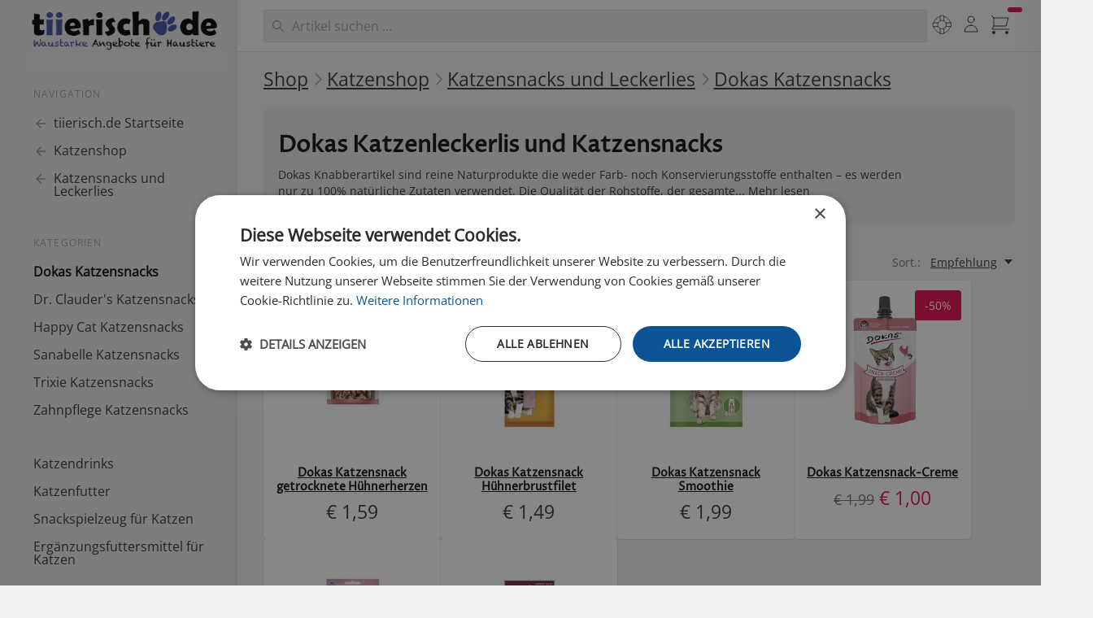

--- FILE ---
content_type: text/html; charset=UTF-8
request_url: https://www.tiierisch.de/produkte/katzensnack-katzenleckerli/dokas
body_size: 16782
content:

<!doctype html>
<html lang="de">
<head>
  <meta charset="UTF-8">
  <meta name="viewport" content="width=device-width, initial-scale=1.0">
    <title>Dokas Katzenleckerlis und Katzensnacks | tiierisch.de</title>
            <meta name="keywords" content="Katzenleckerlies, Katzenleckerlis, Katzensnacks, Dokas" >  
                                <meta name="description" content="Dokas Knabberartikel sind reine Naturprodukte die weder Farb- noch Konservierungsstoffe enthalten – es werden nur zu 100% natürliche Zutaten verwendet!">
            
        <meta name="robots" content="index,follow">
        <meta name="verify-v1" content="XKFlaZboxRsU+SwlUNwEJxjD8CsMlbA7EBK1nUJn0V0=" >
    <meta name="facebook-domain-verification" content="29c47eeqmro324tnbsf1ezuk5k8r6l" />
    <meta property="fb:app_id" content="230823570291235" >
      
          <link rel="canonical" href="https://www.tiierisch.de/produkte/katzensnack-katzenleckerli/dokas" />
      
    <script>document.getElementsByTagName("html")[0].className += " js";</script>
    <script src="/js/color-theme.js?v=1"></script> 

            <link id="stylesheet" rel="stylesheet" href="https://media.tiierisch.de/css/style.20260126.1.min.css">
    
    
          
    
    <link rel="manifest" href="/tiierisch-manifest.json" />
    <link rel="shortcut icon" href="//d1xgwbtd738fj2.cloudfront.net/icons/favicon-192x192.png" />
    <link rel="icon" href="//d1xgwbtd738fj2.cloudfront.net/icons/favicon-192x192.png" type="image/png" />
    <link rel="apple-touch-icon-precomposed" href="//d1xgwbtd738fj2.cloudfront.net/images/apple-touch-icon-precomposed-57.png"/>
    <link rel="apple-touch-icon-precomposed" sizes="72x72" href="//d1xgwbtd738fj2.cloudfront.net/images/apple-touch-icon-precomposed-72.png"/>
    <link rel="apple-touch-icon-precomposed" sizes="114x114" href="//d1xgwbtd738fj2.cloudfront.net/images/apple-touch-icon-precomposed-114.png"/>
    <link rel="apple-touch-icon-precomposed" sizes="144x144" href="//d1xgwbtd738fj2.cloudfront.net/images/apple-touch-icon-precomposed-144.png"/>

     

            <script>
        window.dataLayer = window.dataLayer || [];
        function gtag(){dataLayer.push(arguments);}
        (function(w,d,s,l,i){
        w[l].push({'gtm.start':
        new Date().getTime(),event:'gtm.js'});var f=d.getElementsByTagName(s)[0],
        j=d.createElement(s),dl=l!='dataLayer'?'&l='+l:'';j.async=true;j.src=
        'https://www.googletagmanager.com/gtm.js?id='+i+dl;f.parentNode.insertBefore(j,f);
        })(window,document,'script','dataLayer','GTM-PKH3LGS6');</script>
    

    
            <script>
        !function(f,b,e,v,n,t,s)
        {if(f.fbq)return;n=f.fbq=function(){n.callMethod?
        n.callMethod.apply(n,arguments):n.queue.push(arguments)};
        if(!f._fbq)f._fbq=n;n.push=n;n.loaded=!0;n.version='2.0';
        n.queue=[];t=b.createElement(e);t.async=!0;
        t.src=v;s=b.getElementsByTagName(e)[0];
        s.parentNode.insertBefore(t,s)}(window, document,'script',
        'https://connect.facebook.net/en_US/fbevents.js');
        fbq('init', '1626115247649256');
        fbq('track', 'PageView');
        </script>
        <noscript><img height="1" width="1" style="display:none"
        src="https://www.facebook.com/tr?id=1626115247649256&ev=PageView&noscript=1"
        /></noscript>
    

    
    </head>
<body>
<div onclick="void(0);">
<div class="side-template-v3">
    <!-- mobile header -->
    <header class="side-template-v3__mobile-header">
        <div class="container height-100% flex items-center justify-between">
            <ul class="flex gap-sm items-center">
                <li>
                    <button class="reset mega-nav__icon-btn mega-nav__icon-btn--menu js-tab-focus" aria-label="Menü"
                        aria-controls="sidenav-v3">
                        <svg class="icon" viewBox="0 0 24 24">
                            <g class="icon__group" fill="none" stroke="currentColor" stroke-linecap="square"
                                stroke-miterlimit="10" stroke-width="2">
                                <path d="M1 6h22" />
                                <path d="M1 12h22" />
                                <path d="M1 18h22" />
                            </g>
                        </svg>
                    </button>
                </li>
                <li>
                    <a class="side-template-v3__logo side-template-v3__mobile-logo" href="/">
                    </a>
                </li>
            </ul>

            <div class="display@sm margin-x-md width-100% search-input search-input--icon-left autocomplete position-relative js-autocomplete"
            data-autocomplete-dropdown-visible-class="autocomplete--results-visible">
                <form class="search-form key-nav-group" action="/search" method="post" id="search-form-desktop-mobile-large">
                    <input autocomplete="off"
                        class="search-input__input form-control width-100% search-form__query key-nav-item border-radius-lg m1argin-top-xxs"
                        type="search" name="q" id="q" placeholder="Haustier-Artikel suchen ..."
                        aria-label="Suchen">
                    <button class="search-input__btn">
                        <svg class="icon" viewBox="0 0 20 20">
                            <title>Suchen</title>
                            <g fill="none" stroke="currentColor" stroke-linecap="round"
                                stroke-linejoin="round" stroke-width="2">
                                <circle cx="8" cy="8" r="6" />
                                <line x1="12.242" y1="12.242" x2="18" y2="18" />
                            </g>
                        </svg>
                    </button>
                </form>
            </div>


            <div class="container search-result bg results-wrapper is-hidden">
            <div class="grid gap-x-sm@md bg inner-glow  max-width-adaptive-xl shadow-md padding-md">
                <div class="col-12 col-7@md padding-bottom-md key-nav-group">
                    <span class="text-xs font-normal text-uppercase margin-bottom-md color-primary">
                        Produkte</span>
                    <div class="products-results-wrapper grid gap-y-xxs"></div>
                    <button type="submit" form="search-form-desktop-mobile-large"
                        class="show-more-results btn btn--accent block margin-x-auto margin-top-xxs is-hidden key-nav-item">Mehr
                        anzeigen &rarr;</button>
                </div>
                <div class="col-12 col-5@md">
                    <div class="grid gap-xl">
                        <div class="col-6 col-7@md">
                            <span
                                class="text-xs font-normal text-uppercase margin-bottom-md color-primary">
                                Kategorien</span>
                            <div class="collections-results-wrapper grid gap-y-xxs key-nav-group"></div>
                        </div>
                        <div class="col-6 col-5@md">

                            <span
                                class="text-xs font-normal text-uppercase padding-bottom-sm color-primary">
                                Info</span>
                            <div class="info-results-wrapper grid gap-y-xxs key-nav-group"></div>
                        </div>
                    </div>
                </div>
            </div>
        </div>


            <ul class="flex gap-xs items-center padding-top-xxs padding-right-sm">
                    <li class="padding-left-xs hide@sm">
                        <form class="search-form expandable-search js-expandable-search" id="search-form-mobile" action="/search" method="post"
                            autocomplete="off">
                            <label class="sr-only" for="expandable-search">Search</label>
                            <input class="reset expandable-search__input js-expandable-search__input search-form__query"
                                type="search" name="q" id="q" placeholder="Suchen...">
                            
                                <button class="reset expandable-search__btn ">
                                    <svg class="icon" viewBox="0 0 24 24">
                                        <title>Suchen</title>
                                        <g stroke-linecap="square" stroke-linejoin="miter" stroke-width="2"
                                            stroke="currentColor" fill="none" stroke-miterlimit="10">
                                            <line x1="21" y1="21" x2="15.656" y2="15.656" />
                                            <circle cx="10" cy="10" r="8" />
                                        </g>
                                    </svg>
                                </button>
                            </form>
                            <div class="search-result results-wrapper padding-xs radius-md is-hidden">
                                <div class="grid gap-x-sm@md gap-y-md gap-y-0@md">
                                    <div class="col-12 col-6@md">
                                        <span
                                            class="text-xs font-normal text-uppercase margin-bottom-md color-contrast-medium">
                                            Produkte</span>
                                        <div class="products-results-wrapper grid gap-y-xxs"></div>
                                        <button type="submit" form="search-form-mobile"
                                            class="show-more-results btn btn--accent block margin-x-auto margin-top-xxs is-hidden">Mehr
                                            anzeigen &rarr;</button>
                                    </div>
                                    <div class="col-12 col-3@md">
                                        <span
                                            class="text-xs font-normal text-uppercase margin-bottom-md color-contrast-medium">
                                            Kategorien</span>
                                        <div class="collections-results-wrapper grid gap-y-sm"></div>
                                    </div>
                                    <div class="col-12 col-3@md">
                                        <span
                                            class="text-xs font-normal text-uppercase margin-bottom-md color-contrast-medium">
                                            Info</span>
                                        <div class="info-results-wrapper grid gap-y-sm"></div>
                                    </div>
                                </div>
                            </div>


                    </li>
                    <li>
                        <div class="dropdown inline-block js-dropdown">
                            <div class="mega-nav__icon-btn dropdown__wrapper inline-block">
                                <a href="/my"
                                    class="color-inherit flex height-100% width-100% flex-center dropdown__trigger js-dropdown__trigger">
                                    <svg class="icon" viewBox="0 0 24 24">
                                        <title>Mein tiierisch.de</title>
                                        <g class="icon__group" fill="none" stroke="currentColor"
                                            stroke-linecap="square" stroke-miterlimit="10"
                                            stroke-width="2">
                                            <circle cx="12" cy="6" r="4" />
                                            <path d="M12 13a8 8 0 00-8 8h16a8 8 0 00-8-8z" />
                                        </g>
                                    </svg>
                                </a>

                                <ul class="dropdown__menu js-dropdown__menu" aria-label="submenu">
                                    <li><a class="dropdown__item" href="/my"
                                            title="Übersicht">Mein                                            tiierisch.de</a></li>
                                    <li><a class="dropdown__item" href="/auth/account"
                                            title="Merkzettel">Mein Konto</a></li>
                                    <li><a class="dropdown__item" href="/my/orders"
                                            title="Merkzettel">Meine Bestellungen</a></li>
                                    <li><a class="dropdown__item" href="/my/notes"
                                            title="Merkzettel">Merkzettel</a></li>
                                    <li class="dropdown__separator" role="separator"></li>
                                    <li><a class="dropdown__item" href="/help"
                                            title="Hilfe">Hilfe</a></li>
                                    <li><a class="dropdown__item" href="/help/shipping"
                                            title="Versandkosten">Versandkosten</a>
                                    </li>
                                    <li><a class="dropdown__item" href="/help/payment"
                                            title="Bezahlen">Bezahlen</a></li>
                                    <li><a class="dropdown__item" href="/kontakt">Kontakt</a>
                                    </li>
                                    <li class="dropdown__separator" role="separator"></li>
                                    <li><a id="sLoginLogout" class="dropdown__item sLoginLogout"></a>
                                    </li>
                                </ul>
                            </div>
                        </div>
                    </li>
                    <li>
                        <button class="reset mega-nav__icon-btn mega-nav__icon-btn--cart js-tab-focus counter-container"
                            aria-controls="drawer-cart">
                            <svg class="icon" viewBox="0 0 24 24">
                                <title>Einkaufswagen</title>
                                <g class="icon__group" fill="none" stroke-linecap="square" stroke-linejoin="miter"
                                    stroke="currentColor">
                                    <polyline points="4,4 22,4 19,14 4,14 "></polyline>
                                    <circle cx="4" cy="22" r="2" fill="currentColor" stroke="none"></circle>
                                    <circle cx="20" cy="22" r="2" fill="currentColor" stroke="none"></circle>
                                    <polyline points="1,1 4,4 4,14 2,18 23,18 " stroke-linecap="butt"></polyline>
                                </g>
                            </svg>

                            <div class="counter counter--critical counter--docked cart-count"><span
                                    class="iCartCount"></span> <i class="sr-only">Artikel im Warenkorb</i></div>
                        </button>
                    </li>
            </ul>
        </div>
    </header>
    <!-- end mobile header -->

    <div class="container max-width-xxl">
        <div class="flex@md items-start@lg">
            <aside id="sidenav-v3" class="sidebar sidebar--static@lg js-sidebar"
    data-static-class="position-relative max-width-xxxxs sidebar--sticky-on-desktop z-index-1" data-sidebar-prevent-scroll="body">
    <div class="sidebar__panel flex flex-column">
        <!-- sidebar header - mobile only -->
        <header class="sidebar__header bg padding-sm border-bottom z-index-2">
            <div class="text-base font-medium text-truncate">Menü</div>

            <button class="reset sidebar__close-btn js-sidebar__close-btn js-tab-focus">
                <svg class="icon icon--xs" viewBox="0 0 16 16">
                    <title>Menü schliessen</title>
                    <g stroke-width="2" stroke="currentColor" fill="none" stroke-linecap="round" stroke-linejoin="round"
                        stroke-miterlimit="10">
                        <line x1="13.5" y1="2.5" x2="2.5" y2="13.5"></line>
                        <line x1="2.5" y1="2.5" x2="13.5" y2="13.5"></line>
                    </g>
                </svg>
            </button>
        </header>

        <!-- sidebar main content -->
        <div class="position-relative z-index-1 padding-sm padding-left-0@md padding-top-0@md flex-grow@md">
            <!-- desktop logo  -->
            <div
                class="side-template-v3__logo-wrapper padding-top-xs padding-bottom-xxxs padding-left-xxxs display@lg bg-dark">
                <a class="side-template-v3__logo" href="/">
                
                </a>
            </div>
            <!-- end desktop logo  -->

            <div class="exsidenav js-exsidenav">
                                    <nav aria-label="Navigation">
                        <ul class="exsidenav__list">
                            <li class="exsidenav__label-wrapper">
                                <span class="exsidenav__label">Navigation</span>
                            </li>
                            <li>
                                <a class="exsidenav__pop-link" href="/">
                                    <svg class="icon" viewBox="0 0 16 16">
                                        <g fill="currentColor">
                                            <path d="M15 8.25H5.87l4.19-4.19L9 3 3 9l6 6 1.06-1.06-4.19-4.19H15v-1.5z">
                                            </path>
                                        </g>
                                    </svg>
                                    <span>tiierisch.de Startseite</span>
                                </a>
                            </li>


                                                                                            <li>
                                    <a class="exsidenav__pop-link" href="/produkte/katzen">
                                        <svg class="icon" viewBox="0 0 16 16">
                                            <g fill="currentColor">
                                                <path d="M15 8.25H5.87l4.19-4.19L9 3 3 9l6 6 1.06-1.06-4.19-4.19H15v-1.5z">
                                                </path>
                                            </g>
                                        </svg>
                                        <span>Katzenshop</span>
                                    </a>
                                </li>
                            
                            <li>
                                <a class="exsidenav__pop-link" href="/produkte/katzensnack-katzenleckerli">
                                    <svg class="icon" viewBox="0 0 16 16">
                                        <g fill="currentColor">
                                            <path d="M15 8.25H5.87l4.19-4.19L9 3 3 9l6 6 1.06-1.06-4.19-4.19H15v-1.5z">
                                            </path>
                                        </g>
                                    </svg>

                                    <span>Katzensnacks und Leckerlies</span>
                                </a>
                            </li>
                        </ul>
                    </nav>
                                
                                    <nav aria-label="Menü">
                        <ul class="exsidenav__list">
                            <li class="exsidenav__label-wrapper">
                                <span class="exsidenav__label">Kategorien</span>
                            </li>

                            
                                                                    <li>
                                        <a class="exsidenav__link" href="/produkte/katzensnack-katzenleckerli/dokas" title="Dokas Naturprodukte für Naschkatzen."
                                            aria-current="page"
                                            >Dokas Katzensnacks</a>
                                    </li>
                                                            
                                                                    <li>
                                        <a class="exsidenav__link" href="/produkte/katzensnack-katzenleckerli/dr-clauders" title="Funktionale Snacks"
                                            >Dr. Clauder's Katzensnacks</a>
                                    </li>
                                                            
                                                                    <li>
                                        <a class="exsidenav__link" href="/produkte/katzensnack-katzenleckerli/happy-cat" title="Happy Cat für die Katze zum Verwöhnen."
                                            >Happy Cat Katzensnacks</a>
                                    </li>
                                                            
                                                                    <li>
                                        <a class="exsidenav__link" href="/produkte/katzensnack-katzenleckerli/sanabelle" title="Mit hochwertige Zutaten zum Verwöhnen."
                                            >Sanabelle Katzensnacks</a>
                                    </li>
                                                            
                                                                    <li>
                                        <a class="exsidenav__link" href="/produkte/trixie-katzenzubehoer/katzensnack" title="Belohnung für die Katze"
                                            >Trixie Katzensnacks</a>
                                    </li>
                                                            
                                                                    <li>
                                        <a class="exsidenav__link" href="/produkte/katzensnack-katzenleckerli/zahnpflege" title="Katzen Zähne reinigen."
                                            >Zahnpflege Katzensnacks</a>
                                    </li>
                                                            
                                                                    <li class="exsidenav__label-wrapper">
                                        <span class="exsidenav__label"></span>
                                    </li>
                                                            
                                                                    <li>
                                        <a class="exsidenav__link" href="/produkte/katzenfutter/katzendrinks" title="Katzendrinks, Katzengetränke vieler Marken."
                                            >Katzendrinks</a>
                                    </li>
                                                            
                                                                    <li>
                                        <a class="exsidenav__link" href="/produkte/katzenfutter" title=""
                                            >Katzenfutter</a>
                                    </li>
                                                            
                                                                    <li>
                                        <a class="exsidenav__link" href="/produkte/katzenspielzeug/snackspielzeug" title="Beschäftigung und Belohnung in Einem!"
                                            >Snackspielzeug für Katzen</a>
                                    </li>
                                                            
                                                                    <li>
                                        <a class="exsidenav__link" href="/produkte/ergaenzungsfuttermittel-katze" title="Vitamine und Mineralstoffe. Alles, was die Katze braucht."
                                            >Ergänzungsfuttersmittel für Katzen</a>
                                    </li>
                                                                                    </ul>
                    </nav>
                
                
                

                                <nav aria-label="Alle Shops">
                    <ul class="exsidenav__list margin-top-md">
                        <li>
                            <button class="reset exsidenav__control js-exsidenav__control exsidenav__pop-link" title=""
                                aria-controls="exsidenav_shops" aria-expanded="false">
                                <span>Alle Shops</span>
                                <svg class="icon no-js:is-hidden" viewBox="0 0 16 16" aria-hidden="true">
                                    <g class="icon__group" fill="none" stroke="currentColor" stroke-linecap="round"
                                        stroke-linejoin="round" stroke-width="2">
                                        <path d="M3 3l10 10"></path>
                                        <path d="M13 3L3 13"></path>
                                    </g>
                                </svg>
                            </button>
                            <ul class="exsidenav__list padding-bottom-md" id="exsidenav_shops">
                                <li><a class="exsidenav__link" href="/produkte/hunde" title="">Hundeshop</a></li>
                                <li><a class="exsidenav__link" href="/produkte/katzen" title="">Katzenshop</a></li>
                                <li><a class="exsidenav__link" href="/produkte/kleintiere" title="">Kleintiershop</a></li>
                                <li><a class="exsidenav__link" href="/produkte/voegel" title="">Vogelshop</a></li>
                                <li><a class="exsidenav__link" href="/produkte/gartentiere" title="">Gartentiere</a></li>
                                <li><a class="exsidenav__link" href="/produkte/terrarium" title="">Terraristik</a></li>
                            </ul>
                        </li>
                    </ul>
                </nav>
                            </div>
        </div>

        <!-- sidebar footer -->
        <footer
            class="side-template-v3__footer margin-top-auto bottom-0 z-index-2 padding-bottom-md padding-x-md padding-left-xs@xs">
            <div class="padding-y-xs flex justify-between items-center">
                
                <ul class="exsidenav__list">
                    <li><a class="text-sm color-contrast-medium" href="/" title="">Startseite</a></li>
                    <li><a class="text-sm color-contrast-medium" href="/help" title="">Hilfe</a></li>
                    <li><a class="text-sm color-contrast-medium" href="/kontakt" title="">Kontakt</a></li>
                    <li><a class="text-sm color-contrast-medium" href="/help/shipping" title="">Versandkosten</a></li>
                    <li><a class="text-sm color-contrast-medium" href="/help/about" title="">Impressum</a></li>
                    <li><a class="text-sm color-contrast-medium" href="/help/privacy" title="">Datenschutz</a></li>
                    <li class="padding-bottom-xs"><a class="text-sm color-contrast-medium" href="/help/returns" title="">Warenrücksendungen &amp; Erstattungen</a></li>
                    <li><a class="text-sm color-contrast-medium" href="/my" title="">Mein tiierisch.de</a></li>


                    <li>
                                            <div class="ld-switch js-adv-select js-ld-switch">
                            <select name="select-color-theme" id="select-color-theme">
                                <optgroup label="Aussehen">
                                    <option value="0" data-option-theme="default"
                                        data-option-theme-preview="select-color-theme-light">Light</option>
                                    <option value="1" data-option-theme="dark"
                                        data-option-theme-preview="select-color-theme-dark">Dark</option>
                                    <option value="2" data-option-theme-preview="select-color-theme-system">System
                                    </option>
                                </optgroup>
                            </select>
    
                            <button class="reset ld-switch-btn is-hidden js-adv-select__control"
                                aria-controls="color-theme-popover" aria-haspopup="listbox">
                                <span class="sr-only js-adv-select__value"></span>
    
                                <div class="ld-switch-btn__icon-wrapper ld-switch-btn__icon-wrapper--in js-ld-switch-icon"
                                    aria-hidden="true">
                                    <svg class="icon ld-switch-btn__icon" viewBox="0 0 20 20">
                                        <title>light</title>
                                        <g fill="currentColor">
                                            <circle cx="10" cy="10" r="4" fill-opacity=".2" stroke="currentColor"
                                                stroke-linecap="round" stroke-linejoin="round" stroke-width="2"></circle>
                                            <path fill="none" stroke="currentColor" stroke-linecap="round"
                                                stroke-linejoin="round" stroke-width="2" d="M10 1v1.5"></path>
                                            <path fill="none" stroke="currentColor" stroke-linecap="round"
                                                stroke-linejoin="round" stroke-width="2" d="M16.364 3.636l-1.061 1.061">
                                            </path>
                                            <path fill="none" stroke="currentColor" stroke-linecap="round"
                                                stroke-linejoin="round" stroke-width="2" d="M19 10h-1.5"></path>
                                            <path fill="none" stroke="currentColor" stroke-linecap="round"
                                                stroke-linejoin="round" stroke-width="2" d="M16.364 16.364l-1.061-1.061">
                                            </path>
                                            <path fill="none" stroke="currentColor" stroke-linecap="round"
                                                stroke-linejoin="round" stroke-width="2" d="M10 19v-1.5"></path>
                                            <path fill="none" stroke="currentColor" stroke-linecap="round"
                                                stroke-linejoin="round" stroke-width="2" d="M3.636 16.364l1.061-1.061">
                                            </path>
                                            <path fill="none" stroke="currentColor" stroke-linecap="round"
                                                stroke-linejoin="round" stroke-width="2" d="M1 10h1.5"></path>
                                            <path fill="none" stroke="currentColor" stroke-linecap="round"
                                                stroke-linejoin="round" stroke-width="2" d="M3.636 3.636l1.061 1.061">
                                            </path>
                                        </g>
                                    </svg>
                                </div>
    
                                <div class="ld-switch-btn__icon-wrapper js-ld-switch-icon" aria-hidden="true">
                                    <svg class="icon ld-switch-btn__icon" viewBox="0 0 20 20">
                                        <title>dark</title>
                                        <g fill="currentColor">
                                            <path
                                                d="M11.964 3.284c.021.237.036.474.036.716a8 8 0 0 1-8 8c-.242 0-.479-.015-.716-.036a7 7 0 1 0 8.68-8.68z"
                                                fill-opacity=".2" stroke="currentColor" stroke-linecap="round"
                                                stroke-linejoin="round" stroke-width="2"></path>
                                            <path
                                                d="M7 4a.979.979 0 0 1-1-1 1 1 0 0 0-2 0 .979.979 0 0 1-1 1 1 1 0 0 0 0 2 .979.979 0 0 1 1 1 1 1 0 0 0 2 0 .979.979 0 0 1 1-1 1 1 0 0 0 0-2z">
                                            </path>
                                        </g>
                                    </svg>
                                </div>
    
                                <div class="ld-switch-btn__icon-wrapper js-ld-switch-icon" aria-hidden="true">
                                    <svg class="icon ld-switch-btn__icon" viewBox="0 0 20 20">
                                        <title>light-auto</title>
                                        <g fill="currentColor">
                                            <path d="M10 14a4 4 0 1 1 3.465-6" fill-opacity=".2" stroke="currentColor"
                                                stroke-linecap="round" stroke-linejoin="round" stroke-width="2"></path>
                                            <path fill="none" stroke="currentColor" stroke-linecap="round"
                                                stroke-linejoin="round" stroke-width="2" d="M12 18l2.5-7h1l2.5 7"></path>
                                            <path fill="none" stroke="currentColor" stroke-linecap="round"
                                                stroke-linejoin="round" stroke-width="2" d="M12.714 16h4.572"></path>
                                            <path fill="none" stroke="currentColor" stroke-linecap="round"
                                                stroke-linejoin="round" stroke-width="2" d="M10 1v1.5"></path>
                                            <path fill="none" stroke="currentColor" stroke-linecap="round"
                                                stroke-linejoin="round" stroke-width="2" d="M16.364 3.636l-1.061 1.061">
                                            </path>
                                            <path fill="none" stroke="currentColor" stroke-linecap="round"
                                                stroke-linejoin="round" stroke-width="2" d="M3.636 16.364l1.061-1.061">
                                            </path>
                                            <path fill="none" stroke="currentColor" stroke-linecap="round"
                                                stroke-linejoin="round" stroke-width="2" d="M1 10h1.5"></path>
                                            <path fill="none" stroke="currentColor" stroke-linecap="round"
                                                stroke-linejoin="round" stroke-width="2" d="M3.636 3.636l1.061 1.061">
                                            </path>
                                        </g>
                                    </svg>
                                </div>
    
                                <div class="ld-switch-btn__icon-wrapper js-ld-switch-icon" aria-hidden="true">
                                    <svg class="icon ld-switch-btn__icon" viewBox="0 0 20 20">
                                        <title>dark-auto</title>
                                        <g fill="currentColor">
                                            <path fill="none" stroke="currentColor" stroke-linecap="round"
                                                stroke-linejoin="round" stroke-width="2" d="M12 18l2.5-7h1l2.5 7"></path>
                                            <path fill="none" stroke="currentColor" stroke-linecap="round"
                                                stroke-linejoin="round" stroke-width="2" d="M12.714 16h4.572"></path>
                                            <path
                                                d="M12.146 10.159A2.5 2.5 0 0 1 14.5 8.5h1a2.5 2.5 0 0 1 1.412.441 7 7 0 0 0-4.948-5.657c.021.237.036.474.036.716a8 8 0 0 1-8 8c-.242 0-.479-.015-.716-.036a6.99 6.99 0 0 0 6.427 5.012z"
                                                fill-opacity=".2"></path>
                                            <path
                                                d="M16.71 8a7.015 7.015 0 0 0-4.746-4.716c.021.237.036.474.036.716a8 8 0 0 1-8 8c-.242 0-.479-.015-.716-.036A7.006 7.006 0 0 0 9 16.929"
                                                fill="none" stroke="currentColor" stroke-linecap="round"
                                                stroke-linejoin="round" stroke-width="2"></path>
                                            <path
                                                d="M7 4a.979.979 0 0 1-1-1 1 1 0 0 0-2 0 .979.979 0 0 1-1 1 1 1 0 0 0 0 2 .979.979 0 0 1 1 1 1 1 0 0 0 2 0 .979.979 0 0 1 1-1 1 1 0 0 0 0-2z">
                                            </path>
                                        </g>
                                    </svg>
                                </div>
                            </button>
                        </div>
    
                        <div id="color-theme-popover"
                            class="popover ld-switch-popover bg-light padding-x-xs padding-bottom-xs padding-top-xxxs radius-md inner-glow shadow-md is-hidden js-popover js-adv-select-popover js-tab-focus"
                            role="listbox">
                            <div class="flex flex-wrap justify-between" role="group"
                                describedby="select-color-theme-optgroup-label">
                                <div class="width-100% margin-bottom-xs" id="select-color-theme-optgroup-label">
                                    <span class="text-xs color-contrast-medium">{optgroup-label}</span>
                                </div>
                                <div class="ld-switch-popover__option" role="option">
                                    <figure class="radius-md inner-glow">
                                        <img class="block radius-inherit"
                                            src="https://media.tiierisch.de/img/{option-theme-preview}.svg" alt="Theme Vorschau">
                                    </figure>
    
                                    <div class="text-xs margin-top-xxxs padding-x-xxxxs">{option-label}</div>
                                </div>
                            </div>
                        </div>
                        
                    </li>
                </ul>

                <ul class="">
                    <li>
                        <a href="https://www.facebook.com/tiierisch/" class="socials-v2__btn">
                            <svg class="icon" viewBox="0 0 32 32">
                                <title>Follow us on Facebook</title>
                                <path
                                    d="M32,16A16,16,0,1,0,13.5,31.806V20.625H9.438V16H13.5V12.475c0-4.01,2.389-6.225,6.043-6.225a24.644,24.644,0,0,1,3.582.312V10.5H21.107A2.312,2.312,0,0,0,18.5,13v3h4.438l-.71,4.625H18.5V31.806A16,16,0,0,0,32,16Z">
                                </path>
                            </svg>
                        </a>
                    </li>

                    <li>
                        <a href="https://www.youtube.com/user/tiierischDeVideos" class="socials-v2__btn">
                            <svg class="icon" viewBox="0 0 32 32">
                                <title>Follow us on Youtube</title>
                                <path
                                    d="M31.7,9.6c0,0-0.3-2.2-1.3-3.2c-1.2-1.3-2.6-1.3-3.2-1.4C22.7,4.7,16,4.7,16,4.7h0c0,0-6.7,0-11.2,0.3 c-0.6,0.1-2,0.1-3.2,1.4c-1,1-1.3,3.2-1.3,3.2S0,12.2,0,14.8v2.4c0,2.6,0.3,5.2,0.3,5.2s0.3,2.2,1.3,3.2c1.2,1.3,2.8,1.2,3.5,1.4 C7.7,27.2,16,27.3,16,27.3s6.7,0,11.2-0.3c0.6-0.1,2-0.1,3.2-1.4c1-1,1.3-3.2,1.3-3.2s0.3-2.6,0.3-5.2v-2.4 C32,12.2,31.7,9.6,31.7,9.6z M12.7,20.2l0-9l8.6,4.5L12.7,20.2z">
                                </path>
                            </svg>
                        </a>
                    </li>


                    <li>
                        <a href="https://www.instagram.com/tiierisch/?hl=de" class="socials-v2__btn">
                            <svg class="icon" viewBox="0 0 32 32">
                                <title>Follow us on Instagram</title>
                                <path
                                    d="M16,3.7c4,0,4.479.015,6.061.087a6.426,6.426,0,0,1,4.51,1.639,6.426,6.426,0,0,1,1.639,4.51C28.282,11.521,28.3,12,28.3,16s-.015,4.479-.087,6.061a6.426,6.426,0,0,1-1.639,4.51,6.425,6.425,0,0,1-4.51,1.639c-1.582.072-2.056.087-6.061.087s-4.479-.015-6.061-.087a6.426,6.426,0,0,1-4.51-1.639,6.425,6.425,0,0,1-1.639-4.51C3.718,20.479,3.7,20.005,3.7,16s.015-4.479.087-6.061a6.426,6.426,0,0,1,1.639-4.51A6.426,6.426,0,0,1,9.939,3.79C11.521,3.718,12,3.7,16,3.7M16,1c-4.073,0-4.584.017-6.185.09a8.974,8.974,0,0,0-6.3,2.427,8.971,8.971,0,0,0-2.427,6.3C1.017,11.416,1,11.927,1,16s.017,4.584.09,6.185a8.974,8.974,0,0,0,2.427,6.3,8.971,8.971,0,0,0,6.3,2.427c1.6.073,2.112.09,6.185.09s4.584-.017,6.185-.09a8.974,8.974,0,0,0,6.3-2.427,8.971,8.971,0,0,0,2.427-6.3c.073-1.6.09-2.112.09-6.185s-.017-4.584-.09-6.185a8.974,8.974,0,0,0-2.427-6.3,8.971,8.971,0,0,0-6.3-2.427C20.584,1.017,20.073,1,16,1Z">
                                </path>
                                <path
                                    d="M16,8.3A7.7,7.7,0,1,0,23.7,16,7.7,7.7,0,0,0,16,8.3ZM16,21a5,5,0,1,1,5-5A5,5,0,0,1,16,21Z">
                                </path>
                                <circle cx="24.007" cy="7.993" r="1.8"></circle>
                            </svg>
                        </a>
                    </li>
                </ul>
            </div>
        </footer>
    </div>
</aside>            <main class="side-template-v3__main position-relative z-index-1 flex-grow sidebar-loaded:show js-side-template-v3__main">
                <!-- desktop header -->
                <header class="side-template-v3__desktop-header display@lg">
                    <div class="flex-grow grid gap-md justify-between padding-left-md">
                        <div class="col col1-5@lg">
                            <div class="search-input search-input--icon-left autocomplete position-relative js-autocomplete"
                                data-autocomplete-dropdown-visible-class="autocomplete--results-visible">
                                <form class="search-form key-nav-group" action="/search" method="post" id="search-form-desktop">
                                    <input autocomplete="off"
                                        class="search-input__input form-control width-100% search-form__query key-nav-item"
                                        type="search" name="q" id="q" placeholder="Artikel suchen ..."
                                        aria-label="Suchen">
                                    <button class="search-input__btn">
                                        <svg class="icon" viewBox="0 0 20 20">
                                            <title>Suchen</title>
                                            <g fill="none" stroke="currentColor" stroke-linecap="round"
                                                stroke-linejoin="round" stroke-width="2">
                                                <circle cx="8" cy="8" r="6" />
                                                <line x1="12.242" y1="12.242" x2="18" y2="18" />
                                            </g>
                                        </svg>
                                    </button>
                                </form>
                            </div>



                        </div>
                        <div class="container search-result bg results-wrapper is-hidden">
                            <div class="grid gap-x-sm@md bg inner-glow  max-width-adaptive-xl shadow-md padding-md">
                                <div class="col-12 col-7@md padding-bottom-md key-nav-group">
                                    <span class="text-xs font-normal text-uppercase margin-bottom-md color-primary">
                                        Produkte</span>
                                    <div class="products-results-wrapper grid gap-y-xxs"></div>
                                    <button type="submit" form="search-form-desktop"
                                        class="show-more-results btn btn--accent block margin-x-auto margin-top-xxs is-hidden key-nav-item">Mehr
                                        anzeigen &rarr;</button>
                                </div>
                                <div class="col-12 col-5@md">
                                    <div class="grid gap-xl">
                                        <div class="col-6 col-7@md">
                                            <span
                                                class="text-xs font-normal text-uppercase margin-bottom-md color-primary">
                                                Kategorien</span>
                                            <div class="collections-results-wrapper grid gap-y-xxs key-nav-group"></div>
                                        </div>
                                        <div class="col-6 col-5@md">

                                            <span
                                                class="text-xs font-normal text-uppercase padding-bottom-sm color-primary">
                                                Info</span>
                                            <div class="info-results-wrapper grid gap-y-xxs key-nav-group"></div>
                                        </div>
                                    </div>
                                </div>
                            </div>
                        </div>

                        <div class="col-content">
                            <ul class="flex gap-sm items-center">
                                <li>
                                    <a href="/help"
                                        class="reset mega-nav__icon-btn mega-nav__icon-btn--search js-tab-focus"
                                        title="Info">
                                        <svg xmlns="http://www.w3.org/2000/svg" width="24" height="24"
                                            viewBox="0 0 32 32">
                                            <title>Info &amp; Hlfe</title>
                                            <g stroke-linecap="round" stroke-linejoin="round"
                                                transform="translate(0.5 0.5)" stroke="currentColor">
                                                <path fill="none" stroke="currentColor" stroke-miterlimit="10"
                                                    d="M13,29.678 C7.676,28.516,3.485,24.324,2.322,19"></path>
                                                <path fill="none" stroke="currentColor" stroke-miterlimit="10"
                                                    d="M29.678,19 C28.515,24.324,24.324,28.516,19,29.678"></path>
                                                <path fill="none" stroke="currentColor" stroke-miterlimit="10"
                                                    d="M19,2.322 C24.324,3.484,28.515,7.676,29.678,13"></path>
                                                <path fill="none" stroke="currentColor" stroke-miterlimit="10"
                                                    d="M2.322,13 C3.485,7.676,7.676,3.484,13,2.322"></path>
                                                <polyline fill="none" stroke-miterlimit="10"
                                                    points="13,9.674 13,1 19,1 19,9.674 ">
                                                </polyline>
                                                <polyline fill="none" stroke-miterlimit="10"
                                                    points="22.326,13 31,13 31,19 22.326,19 "></polyline>
                                                <polyline fill="none" stroke-miterlimit="10"
                                                    points="19,22.326 19,31 13,31 13,22.326 "></polyline>
                                                <polyline fill="none" stroke-miterlimit="10"
                                                    points="9.674,19 1,19 1,13 9.674,13 ">
                                                </polyline>
                                                <circle fill="none" stroke="currentColor" stroke-miterlimit="10"
                                                    cx="16" cy="16" r="7"></circle>
                                            </g>
                                        </svg>
                                    </a>
                                </li>
                                <li>
                                    <div class="dropdown inline-block js-dropdown">
                                        <div class="dropdown__wrapper">
                                        <div class="mega-nav__icon-btn inline-block">
                                            <a href="/my"
                                                class="color-inherit flex height-100% width-100% flex-center dropdown__trigger js-dropdown__trigger">
                                                <svg class="icon" viewBox="0 0 24 24">
                                                    <title>Mein tiierisch.de</title>
                                                    <g class="icon__group" fill="none" stroke="currentColor"
                                                        stroke-linecap="square" stroke-miterlimit="10"
                                                        stroke-width="2">
                                                        <circle cx="12" cy="6" r="4" />
                                                        <path d="M12 13a8 8 0 00-8 8h16a8 8 0 00-8-8z" />
                                                    </g>
                                                </svg>
                                            </a>

                                            <ul class="dropdown__menu js-dropdown__menu" aria-label="submenu">
                                                <li><a class="dropdown__item" href="/my"
                                                        title="Übersicht">Mein                                                        tiierisch.de</a></li>
                                                <li><a class="dropdown__item" href="/auth/account"
                                                        title="Merkzettel">Mein Konto</a></li>
                                                <li><a class="dropdown__item" href="/my/orders"
                                                        title="Merkzettel">Meine Bestellungen</a></li>
                                                <li><a class="dropdown__item" href="/my/notes"
                                                        title="Merkzettel">Merkzettel</a></li>
                                                <li class="dropdown__separator" role="separator"></li>
                                                <li><a class="dropdown__item" href="/help"
                                                        title="Hilfe">Hilfe</a></li>
                                                <li><a class="dropdown__item" href="/help/shipping"
                                                        title="Versandkosten">Versandkosten</a>
                                                </li>
                                                <li><a class="dropdown__item" href="/help/payment"
                                                        title="Bezahlen">Bezahlen</a></li>
                                                <li><a class="dropdown__item" href="/kontakt">Kontakt</a>
                                                </li>
                                                <li class="dropdown__separator" role="separator"></li>
                                                <li><a id="sLoginLogout" class="dropdown__item sLoginLogout"></a>
                                                </li>
                                            </ul>
                                        </div>
                                        </div>
                                    </div>
                                </li>
                                <li>
                                    <button
                                        class="reset mega-nav__icon-btn mega-nav__icon-btn--cart js-tab-focus counter-container"
                                        aria-controls="drawer-cart">
                                        <svg class="icon" viewBox="0 0 24 24">
                                            <title>Einkaufswagen</title>
                                            <g class="icon__group" fill="none" stroke-linecap="square"
                                                stroke-linejoin="miter" stroke="currentColor">
                                                <polyline points="4,4 22,4 19,14 4,14 "></polyline>
                                                <circle cx="4" cy="22" r="2" fill="currentColor" stroke="none">
                                                </circle>
                                                <circle cx="20" cy="22" r="2" fill="currentColor" stroke="none">
                                                </circle>
                                                <polyline points="1,1 4,4 4,14 2,18 23,18 " stroke-linecap="butt">
                                                </polyline>
                                            </g>
                                        </svg>

                                        <div class="counter counter--critical counter--docked cart-count"><span
                                                class="iCartCount"></span> <i class="sr-only">Artikel im
                                                Warenkorb</i></div>
                                    </button>
                                </li>
                            </ul>
                        </div>
                    </div>
                </header>
                <!-- end desktop header -->

                <div class="padding-left-md@md">
                <!-- start main content -->

    <nav class="breadcrumbs text-md padding-top-sm padding-bottom-sm hide-nav js-hide-nav js-hide-nav--sub" 
    aria-label="Breadcrumbs">
      <ol class="flex flex-wrap gap-0">
        <li class="breadcrumbs__item">
            <a class="color-inherit" href="/" title="tiierisch.de">Shop</a>
            <svg class="icon margin-left-xxxxxs color-contrast-low" aria-hidden="true" viewBox="0 0 16 16"><g stroke-width="1" stroke="currentColor"><polyline fill="none" stroke="currentColor" stroke-linecap="round" stroke-linejoin="round" stroke-miterlimit="10" points="6.5,3.5 11,8 6.5,12.5 "></polyline></g></svg>
        </li>
    
                <li class="breadcrumbs__item">
            <a class="color-inherit" href="/produkte/katzen" title="Katzenshop">            Katzenshop            </a>                        <svg class="icon margin-left-xxxxxs color-contrast-low" aria-hidden="true" viewBox="0 0 16 16"><g stroke-width="1" stroke="currentColor"><polyline fill="none" stroke="currentColor" stroke-linecap="round" stroke-linejoin="round" stroke-miterlimit="10" points="6.5,3.5 11,8 6.5,12.5 "></polyline></g></svg>        </li>
                <li class="breadcrumbs__item">
            <a class="color-inherit" href="/produkte/katzensnack-katzenleckerli" title="Katzensnacks und Leckerlies">            Katzensnacks und Leckerlies            </a>                        <svg class="icon margin-left-xxxxxs color-contrast-low" aria-hidden="true" viewBox="0 0 16 16"><g stroke-width="1" stroke="currentColor"><polyline fill="none" stroke="currentColor" stroke-linecap="round" stroke-linejoin="round" stroke-miterlimit="10" points="6.5,3.5 11,8 6.5,12.5 "></polyline></g></svg>        </li>
                <li class="breadcrumbs__item">
            <a class="color-inherit" href="/produkte/katzensnack-katzenleckerli/dokas" title="Dokas Katzensnacks">            Dokas Katzensnacks            </a>                    </li>
              </ol>
    </nav>
    
    <script type="application/ld+json">
        {
            "@context": "https://schema.org",
            "@type": "BreadcrumbList",
            "itemListElement": [{
                    "@type": "ListItem",
                    "position": 1,
                    "item": {
                        "@type": "Website",
                        "@id": "https://www.tiierisch.de",
                        "name": "tiierisch.de"
                    }
                },
                                                {
                    "@type": "ListItem",
                    "position": 2,
                    "item": {
                        "@type": "CollectionPage",
                        "@id": "/produkte/katzen",
                        "name": "Katzenshop"
                    }
                }
                            ,                {
                    "@type": "ListItem",
                    "position": 3,
                    "item": {
                        "@type": "CollectionPage",
                        "@id": "/produkte/katzensnack-katzenleckerli",
                        "name": "Katzensnacks und Leckerlies"
                    }
                }
                            ,                {
                    "@type": "ListItem",
                    "position": 4,
                    "item": {
                        "@type": "CollectionPage",
                        "@id": "/produkte/katzensnack-katzenleckerli/dokas",
                        "name": "Dokas Katzensnacks"
                    }
                }
                        ]
        }
    </script>
    
    
            <section class="has-section-divider-bottom bg-contrast-low bg-opacity-10%  radius-lg">
        <div class="padding-y-sm padding-x-sm padding-y-md@md">
          <div class="container@md max-width-adaptive-sm">
            <div class="text-component">
              <h1 class="text-md text-lg@md">Dokas Katzenleckerlis und Katzensnacks</h1>
              <div class="text-sm read-more js-read-more line-height-md" data-characters="220"
              data-btn-class="read-more__btn js-tab-focus">
              Dokas Knabberartikel sind reine Naturprodukte die weder Farb- noch Konservierungsstoffe enthalten – es werden nur zu 100% natürliche Zutaten verwendet. Die Qualität der Rohstoffe, der gesamte Fertigungsprozess und das DOKAS Endprodukt wird vor Ort in den Produktionen regelmäßig unabhängig kontrolliert.<br>

Eine gesunde, fettarme Ernährung rückt auch bei unseren vierbeinigen Lieblingen immer mehr in den Mittelpunkt. Daher wird ausschließlich nur hochwertiges Fleisch verarbeitet, das ein spezielles Trocknungsverfahren durchläuft – der Fettgehalt aller DOKAS Artikel ist daher sehr gering.<br>Hier finden Sie auch die leckeren&nbsp;<a href="http://www.tiierisch.de/produkte/hundesnacks-leckerlies/dokas">Dokas Hundesnacks</a>.
              </div>
            </div>
          </div>
        </div>
      </section>

    



    
        

        <section class="padding-top-md hide@lg">
<button class="js-tab-focus btn" aria-label="Menü" aria-controls="sidenav-v3" style="outline: none;">
    <div class="flex items-center">
            <svg class="icon icon--sm margin-right-sm" viewBox="0 0 24 24">
                <g class="icon__group" fill="none" stroke="currentColor" stroke-linecap="square" stroke-miterlimit="10" stroke-width="2">
                    <path d="M1 6h22"></path>
                    <path d="M1 12h22"></path>
                    <path d="M1 18h22"></path>
                </g>
            </svg>
            <span>Kategorien anzeigen</span>
    </div>        
</button>
</section>
    
    
    <div class=" padding-top-md padding-bottom-xs hide-nav js-hide-nav js-hide-nav--sub">
        <form id="formFilter">
            <input type="hidden" name="sHandle" id="filterHandle" value="katzensnack-katzenleckerli" />
            <input type="hidden" name="sFilter" id="filterFilter" value="dokas" />
            <input type="hidden" name="o" value="" />
            <input type="hidden" name="sTag" id="filterTag" value="" />

            <div>
                <div class="flex gap-md items-center justify-end">
                                    </div>

                <div class="flex gap-md items-center justify-end">
                                        
                    
                    <div class="inline-flex items-baseline">
                        <label class="text-sm color-contrast-medium margin-right-xs"
                            for="selectSort">Sort.:</label>
                        <div class="select inline-block js-select"
                            data-trigger-class="reset text-sm color-contrast-high text-underline inline-flex items-center cursor-pointer js-tab-focus">
                            <select name="sSort" id="selectSort">
                                <option value=""  selected>Empfehlung</option>
                                <option value="top" >Beliebt                                </option>
                                <option value="new" >Neuste                                </option>
                                <option value="price" >Preis                                </option>
                            </select>

                            <svg class="icon icon--xs margin-left-xxxs" aria-hidden="true" viewBox="0 0 16 16">
                                <polygon points="3,5 8,11 13,5 "></polygon>
                            </svg>
                        </div>
                    </div>
                </div>
            </div>
        </form>
    </div>
    
    
    
    <section class="padding-bottom-sm padding-bottom-lg@lg">
        
    <div id="products" class="js-infinite-scroll"  data-load-btn="off" data-current-page="1" data-history="on" data-container=".js-infinite-scroll__content" >

    <ul class="js-infinite-scroll__content grid gap-xs gap-sm@md " >

        <li id="product-28240" class="col-6 col-4@sm col-3@md col-3@lg flex flex-column prod-card-v2 bg-lighter">
            <a href="/produkt/dokas-katzensnack-getrocknete-huehnerherzen" class="touch prod-card-v2__img-link radius-md" aria-label="Dokas Katzensnack getrocknete Hühnerherzen">
                <figure class="media-wrapper media-wrapper--1:1 bg-white">
                    <img class="carousel-image " src="https://media.tiierisch.de/medium/d/dokas-katzensnack-getrocknete-huehnerherzen0.jpg" alt="Dokas Katzensnack getrocknete Hühnerherzen">
                                    </figure>
                            </a>

                                        <span class="prod-card-v2__badge prod-card-v2__badge-left badge--success">TOPSELLER</span>
            
            <div class="padding-xs text-center">

                <h2 class="text-sm text-md@sm text-sm@md" title="Dokas Katzensnack getrocknete Hühnerherzen">
                    <a href="/produkt/dokas-katzensnack-getrocknete-huehnerherzen" class="color-inherit" title="Dokas Katzensnack getrocknete Hühnerherzen kaufen">
                    <span class="display@sm">Dokas </span>Katzensnack getrocknete Hühnerherzen</a>
                </h2>
                <div class="margin-y-xxxs text-md">
                                        <ins class="prod-card-v2__price" >€&#160;1,59</ins>
                </div>
            </div>
    </li>

        
    
        <li id="product-29435" class="col-6 col-4@sm col-3@md col-3@lg flex flex-column prod-card-v2 bg-lighter">
            <a href="/produkt/dokas-katzensnack-huehnerbrustfilet" class="touch prod-card-v2__img-link radius-md" aria-label="Dokas Katzensnack Hühnerbrustfilet">
                <figure class="media-wrapper media-wrapper--1:1 bg-white">
                    <img class="carousel-image " src="https://media.tiierisch.de/medium/d/dokas-katzensnack-huehnerbrustfilet0.jpg" alt="Dokas Katzensnack Hühnerbrustfilet">
                                    </figure>
                            </a>

                        
            <div class="padding-xs text-center">

                <h2 class="text-sm text-md@sm text-sm@md" title="Dokas Katzensnack Hühnerbrustfilet">
                    <a href="/produkt/dokas-katzensnack-huehnerbrustfilet" class="color-inherit" title="Dokas Katzensnack Hühnerbrustfilet kaufen">
                    <span class="display@sm">Dokas </span>Katzensnack Hühnerbrustfilet</a>
                </h2>
                <div class="margin-y-xxxs text-md">
                                        <ins class="prod-card-v2__price" >€&#160;1,49</ins>
                </div>
            </div>
    </li>

        
    
        <li id="product-29439" class="col-6 col-4@sm col-3@md col-3@lg flex flex-column prod-card-v2 bg-lighter">
            <a href="/produkt/dokas-katzensnack-smoothie" class="touch prod-card-v2__img-link radius-md" aria-label="Dokas Katzensnack Smoothie">
                <figure class="media-wrapper media-wrapper--1:1 bg-white">
                    <img class="carousel-image " src="https://media.tiierisch.de/medium/d/dokas-katzensnack-smoothie0.jpg" alt="Dokas Katzensnack Smoothie">
                                        <img class="carousel-image" src="https://media.tiierisch.de/medium/d/dokas-katzensnack-smoothie1.jpg" alt="Dokas Katzensnack Smoothie" aria-hidden="true">
                                    </figure>
                            </a>

                        
            <div class="padding-xs text-center">

                <h2 class="text-sm text-md@sm text-sm@md" title="Dokas Katzensnack Smoothie">
                    <a href="/produkt/dokas-katzensnack-smoothie" class="color-inherit" title="Dokas Katzensnack Smoothie kaufen">
                    <span class="display@sm">Dokas </span>Katzensnack Smoothie</a>
                </h2>
                <div class="margin-y-xxxs text-md">
                                        <ins class="prod-card-v2__price" >€&#160;1,99</ins>
                </div>
            </div>
    </li>

        
    
        <li id="product-29301" class="col-6 col-4@sm col-3@md col-3@lg flex flex-column prod-card-v2 bg-lighter">
            <a href="/produkt/dokas-katzensnack-creme" class="touch prod-card-v2__img-link radius-md" aria-label="Dokas Katzensnack-Creme">
                <figure class="media-wrapper media-wrapper--1:1 bg-white">
                    <img class="carousel-image " src="https://media.tiierisch.de/medium/d/dokas-katzensnack-creme0.jpg" alt="Dokas Katzensnack-Creme">
                                        <img class="carousel-image" src="https://media.tiierisch.de/medium/d/dokas-katzensnack-creme1.jpg" alt="Dokas Katzensnack-Creme" aria-hidden="true">
                                    </figure>
                            </a>

                            <span class="prod-card-v2__badge badge--error">-50%</span>
                        
            <div class="padding-xs text-center">

                <h2 class="text-sm text-md@sm text-sm@md" title="Dokas Katzensnack-Creme">
                    <a href="/produkt/dokas-katzensnack-creme" class="color-inherit" title="Dokas Katzensnack-Creme kaufen">
                    <span class="display@sm">Dokas </span>Katzensnack-Creme</a>
                </h2>
                <div class="margin-y-xxxs text-md">
                                        <del class="prod-card-v2__old-price">€&#160;1,99</del>
                                        <ins class="prod-card-v2__price prod-card-v2__price-sale" >€&#160;1,00</ins>
                </div>
            </div>
    </li>

                    
    
        <li id="product-28241" class="col-6 col-4@sm col-3@md col-3@lg flex flex-column prod-card-v2 bg-lighter">
            <a href="/produkt/dokas-katzensnack-getrocknete-huehnermaegen" class="touch prod-card-v2__img-link radius-md" aria-label="Dokas Katzensnack getrocknete Hühnermägen">
                <figure class="media-wrapper media-wrapper--1:1 bg-white">
                    <img class="carousel-image " src="https://media.tiierisch.de/medium/d/dokas-katzensnack-getrocknete-huehnermaegen0.jpg" alt="Dokas Katzensnack getrocknete Hühnermägen">
                                    </figure>
                            </a>

                        
            <div class="padding-xs text-center">

                <h2 class="text-sm text-md@sm text-sm@md" title="Dokas Katzensnack getrocknete Hühnermägen">
                    <a href="/produkt/dokas-katzensnack-getrocknete-huehnermaegen" class="color-inherit" title="Dokas Katzensnack getrocknete Hühnermägen kaufen">
                    <span class="display@sm">Dokas </span>Katzensnack getrocknete Hühnermägen</a>
                </h2>
                <div class="margin-y-xxxs text-md">
                                        <ins class="prod-card-v2__price" >€&#160;1,59</ins>
                </div>
            </div>
    </li>

        
    
        <li id="product-29436" class="col-6 col-4@sm col-3@md col-3@lg flex flex-column prod-card-v2 bg-lighter">
            <a href="/produkt/dokas-katzensnack-lachsfilet" class="touch prod-card-v2__img-link radius-md" aria-label="Dokas Katzensnack Lachsfilet">
                <figure class="media-wrapper media-wrapper--1:1 bg-white">
                    <img class="carousel-image " src="https://media.tiierisch.de/medium/d/dokas-katzensnack-lachsfilet0.jpg" alt="Dokas Katzensnack Lachsfilet">
                                    </figure>
                            </a>

                        
            <div class="padding-xs text-center">

                <h2 class="text-sm text-md@sm text-sm@md" title="Dokas Katzensnack Lachsfilet">
                    <a href="/produkt/dokas-katzensnack-lachsfilet" class="color-inherit" title="Dokas Katzensnack Lachsfilet kaufen">
                    <span class="display@sm">Dokas </span>Katzensnack Lachsfilet</a>
                </h2>
                <div class="margin-y-xxxs text-md">
                                        <ins class="prod-card-v2__price" >€&#160;1,49</ins>
                </div>
            </div>
    </li>

        
    
    </ul>

    
    </div>
    </section>
        
    <div id="bounced-email-reminder-modal" class="modal modal--animate-scale flex flex-center bg-black bg-opacity-90% padding-md js-modal">
  <div class="modal__content width-100% max-width-md max-height-100% overflow-auto bg radius-md inner-glow shadow-md" role="alertdialog">
    <header class="bg-contrast-lower bg-opacity-50% padding-y-sm padding-x-md flex items-center justify-between">
      <h3 class="text-truncate text-md">Wir brauchen Deine Hilfe</h3>
      <button class="reset modal__close-btn modal__close-btn--inner js-modal__close js-tab-focus">
        <svg class="icon icon--xs" viewBox="0 0 16 16">
          <title>Schließen</title>
          <g stroke-width="2" stroke="currentColor" fill="none" stroke-linecap="round" stroke-linejoin="round" stroke-miterlimit="10">
            <line x1="13.5" y1="2.5" x2="2.5" y2="13.5"></line>
            <line x1="2.5" y1="2.5" x2="13.5" y2="13.5"></line>
          </g>
        </svg>
      </button>
    </header>
    <div class="padding-y-sm padding-x-md">
      <div class="text-component">
        <p>Mindestens eine E-Mail, die wir Dir senden wollten, konnte nicht zugestellt werden. Dafür kann es mehrere Gründe geben. Daher bitten wir Dich, deine E-Mail-Adresse auf Korrektheit zu überprüfen.</p>
      </div>
    </div>
    <footer class="padding-y-sm padding-x-md">
      <div class="flex justify-end gap-xs flex-wrap">
        <button type="button" class="btn btn--subtle bounced-email-reminder-choice-btn" data-choice="later">Später erinnern</button>
        <button type="button" class="btn btn--accent bounced-email-reminder-choice-btn" data-choice="confirm">
          <span id="confirm-btn-email-elem"></span>
          <span>&nbsp;ist korrekt</span>
        </button>
        <a href="/auth/account" class="btn btn--primary">E-Mail-Adresse ändern</a>
      </div>
    </footer>
  </div>
  <button class="reset modal__close-btn modal__close-btn--outer display@md js-modal__close js-tab-focus">
    <svg class="icon icon--sm" viewBox="0 0 24 24">
      <title>Schließen</title>
      <g fill="none" stroke="currentColor" stroke-miterlimit="10" stroke-width="2" stroke-linecap="round" stroke-linejoin="round">
        <line x1="3" y1="3" x2="21" y2="21" />
        <line x1="21" y1="3" x2="3" y2="21" />
      </g>
    </svg>
  </button>
</div>

<script>
  window.addEventListener('load', () => {
    const $modal = $('#bounced-email-reminder-modal');
    const $choiceBtns = $('.bounced-email-reminder-choice-btn');
    const $confirmBtnEmailElem = $('#confirm-btn-email-elem');
    
    if (bAuth && showEmailBouncedModal) {
      $confirmBtnEmailElem.text(oUser.sEmail);
      $modal[0].dispatchEvent(new CustomEvent('openModal'));
    }

    $choiceBtns.on('click', async e => {
      await sendUpdateRequest($(e.currentTarget).data('choice'));
      $modal[0].dispatchEvent(new CustomEvent('closeModal'));
    });

    async function sendUpdateRequest(choice) {
      try {
        const response = await fetch('https://www.tiierisch.de/auth/updatebounced', {
          redirect: 'error',
          method: 'POST',
          headers: { 'Content-Type': 'application/json' },
          body: JSON.stringify(choice)
        });
        const parsedBody = await response.json();
        if (!response.ok) {
          throw new Error(parsedBody.message);
        }
      } catch (error) {
        console.error(error);
      }
    }
  });
</script>
                    <footer class="footer-v6">
    <div class="container max-width-adaptive-xl  margin-top-xl">
        <div class="padding-top-lg margin-bottom-lg border-top border-contrast-higher border-opacity-10% ">
            <div class="grid gap-lg">
                <div class="col-6@xs col-3@md">
                    <div class="margin-bottom-md">
                        <h4 class="margin-bottom-xs text-base@md">Direkt</h4>
                        <ul class="grid gap-xxs text-sm@md">
                            <li><a class="footer-v6__link" href="/help">Hilfe</a></li>
                            <li><a class="footer-v6__link" href="/help/faq">FAQ</a></li>
                            <li><a class="footer-v6__link" href="/help/returns">Warenrücksendung</a></li>
                            <li><a class="footer-v6__link" href="/help/shipping">Versandkosten</a></li>
                            <li><a class="footer-v6__link" href="/help/returns">Warenrücksendung &amp; Erstattung</a></li>
                            <li><a class="footer-v6__link" href="/help/agb">AGB</a></li>
                            <li><a class="footer-v6__link" href="/help/about">Impressum</a></li>
                            <li><a class="footer-v6__link" href="/help/privacy">Datenschutz</a></li>
                            <li><a class="footer-v6__link"
                                    href="https://www.adcell.de/partnerprogramme/4227">Partnerprogramm</a></li>
                            <li><a class="footer-v6__link" href="/stellenanzeigen">Jobs</a></li>
                        </ul>
                    </div>


                </div>
                <div class="col-6@xs col-3@md">
                    <div class="margin-bottom-md">
                        <h4 class="margin-bottom-xs text-base@md">Kundenservice</h4>
                        <p class="text-sm@md margin-bottom-sm">Bitte nutze unser E-Mail <a href="/kontakt"
                                title="Kontakt">Kontaktformular</a> rund um die Uhr, 7 Tage die Woche! Wir
                            melden uns gern bei Dir. Gern rufen wir Dich auch zurück!</p>
                        <p class="text-sm@md margin-bottom-sm">
                            <span class="font-bold">Du möchstest mit uns sprechen?</span> Unsere <strong>Hotline</strong> ist unter <a href="tel:%2B4922411659770"><strong>+4922411659770</strong></a> (Mo.-Fr. 9-18 und Sa. 9-14 Uhr) für dich da.
                        </p>

                                            </div>
                </div>

                <div class="col-6@xs col-3@md">
                    <h4 class="margin-bottom-xs text-base@md">Kundenzufriedenheit</h4>
                    <p class="text-sm@md margin-bottom-sm">
                        Lese z.B. bei <a class="footer-v5__link" target="_blank"
                            href="https://g.page/r/CTDY0dFhgm-VECA/review"
                            title="">Google Rezensionen</a>, <a class="footer-v5__link" target="_blank"
                            href="https://www.shopvote.de/bewertung_tiierisch_de_2992.html"
                            title="tiierisch.de Kundenbewertungen">ShopVote</a> oder <a class="footer-v5__link"
                            target="_blank" href="https://de.trustpilot.com/review/www.tiierisch.de"
                            title="">Trustpilot</a> über die Zufriedenheit unserer Kunden.
                        <a class="footer-v5__link" target="_blank"
                            href="http://branchentest.ausgezeichnet.org/branche/shop/tierbedarf-shops-2013/bewertung-und-erfahrungen-fuer-tiierisch-2013.html"
                            title="">Ausgezeichnet.org</a> bewertet tiierisch.de mit <strong>SEHR GUT</strong>!
                    </p>

                    <!--
                    <h4 class="margin-bottom-xs text-base@md">Partner</h4>
                    <div class="margin-y-sm">
                        <a href="https://www.idealo.de/preisvergleich/Shop/27103.html">
                        <img src="https://img.idealo.com/folder/Shop/27/1/27103/s1_idealo-partner.png" alt="tiierisch.de bei Idealo" />
                        </a>
                    </div>
                    -->


                    <h4 class="text-base@md margin-bottom-xs ">Folge uns</h4>

                    <ul class="flex flex-wrap items-center gap-xs justify-start@sm">

                        <li>
                            <a href="https://www.facebook.com/tiierisch/" class="socials-v2__btn">
                                <svg class="icon" viewBox="0 0 32 32">
                                    <title>Follow us on Facebook</title>
                                    <path
                                        d="M32,16A16,16,0,1,0,13.5,31.806V20.625H9.438V16H13.5V12.475c0-4.01,2.389-6.225,6.043-6.225a24.644,24.644,0,0,1,3.582.312V10.5H21.107A2.312,2.312,0,0,0,18.5,13v3h4.438l-.71,4.625H18.5V31.806A16,16,0,0,0,32,16Z">
                                    </path>
                                </svg>
                            </a>
                        </li>

                        <li>
                            <a href="https://www.youtube.com/user/tiierischDeVideos" class="socials-v2__btn">
                                <svg class="icon" viewBox="0 0 32 32">
                                    <title>Follow us on Youtube</title>
                                    <path
                                        d="M31.7,9.6c0,0-0.3-2.2-1.3-3.2c-1.2-1.3-2.6-1.3-3.2-1.4C22.7,4.7,16,4.7,16,4.7h0c0,0-6.7,0-11.2,0.3 c-0.6,0.1-2,0.1-3.2,1.4c-1,1-1.3,3.2-1.3,3.2S0,12.2,0,14.8v2.4c0,2.6,0.3,5.2,0.3,5.2s0.3,2.2,1.3,3.2c1.2,1.3,2.8,1.2,3.5,1.4 C7.7,27.2,16,27.3,16,27.3s6.7,0,11.2-0.3c0.6-0.1,2-0.1,3.2-1.4c1-1,1.3-3.2,1.3-3.2s0.3-2.6,0.3-5.2v-2.4 C32,12.2,31.7,9.6,31.7,9.6z M12.7,20.2l0-9l8.6,4.5L12.7,20.2z">
                                    </path>
                                </svg>
                            </a>
                        </li>


                        <li>
                            <a href="https://www.instagram.com/tiierisch/?hl=de" class="socials-v2__btn">
                                <svg class="icon" viewBox="0 0 32 32">
                                    <title>Follow us on Instagram</title>
                                    <path
                                        d="M16,3.7c4,0,4.479.015,6.061.087a6.426,6.426,0,0,1,4.51,1.639,6.426,6.426,0,0,1,1.639,4.51C28.282,11.521,28.3,12,28.3,16s-.015,4.479-.087,6.061a6.426,6.426,0,0,1-1.639,4.51,6.425,6.425,0,0,1-4.51,1.639c-1.582.072-2.056.087-6.061.087s-4.479-.015-6.061-.087a6.426,6.426,0,0,1-4.51-1.639,6.425,6.425,0,0,1-1.639-4.51C3.718,20.479,3.7,20.005,3.7,16s.015-4.479.087-6.061a6.426,6.426,0,0,1,1.639-4.51A6.426,6.426,0,0,1,9.939,3.79C11.521,3.718,12,3.7,16,3.7M16,1c-4.073,0-4.584.017-6.185.09a8.974,8.974,0,0,0-6.3,2.427,8.971,8.971,0,0,0-2.427,6.3C1.017,11.416,1,11.927,1,16s.017,4.584.09,6.185a8.974,8.974,0,0,0,2.427,6.3,8.971,8.971,0,0,0,6.3,2.427c1.6.073,2.112.09,6.185.09s4.584-.017,6.185-.09a8.974,8.974,0,0,0,6.3-2.427,8.971,8.971,0,0,0,2.427-6.3c.073-1.6.09-2.112.09-6.185s-.017-4.584-.09-6.185a8.974,8.974,0,0,0-2.427-6.3,8.971,8.971,0,0,0-6.3-2.427C20.584,1.017,20.073,1,16,1Z">
                                    </path>
                                    <path
                                        d="M16,8.3A7.7,7.7,0,1,0,23.7,16,7.7,7.7,0,0,0,16,8.3ZM16,21a5,5,0,1,1,5-5A5,5,0,0,1,16,21Z">
                                    </path>
                                    <circle cx="24.007" cy="7.993" r="1.8"></circle>
                                </svg>
                            </a>
                        </li>
                    </ul>



                </div>


                
                <div class="col-6@xs col-3@md">

                                        <div class="max-width-xs padding-bottom-md">
                        <h4 class="margin-bottom-xs text-base@md">Newsletter-Anmeldung</h4>
                        <div class="text-component">
                            <p class="text-sm color-contrast-medium">Jetzt anmelden und keine tollen Angebote
                                und
                                Aktionen mehr verpassen.</p>
                            <div class="alert alert--error newsletter-error alert--is-visible text-xs"
                                style="display:none;"></div>
                            <div class="alert alert--success newsletter-message alert--is-visible text-xs"
                                style="display:none;"></div>
                        </div>
                        <form class="grid gap-xxxs text-sm@md nlfooterform" action="/newsletter/subscribe"
                            id="nlfooterform" method="post">

                            <input class="form-control col min-width-0" type="email"
                                placeholder="E-Mail Adresse" aria-label="E-Mail Adresse" name="sEmail">
                            <label><input type="checkbox" class="nloptions" name="bDatenschutzOK" value="1">
                                Einverständnis zur <a
                                    href="/help/privacy">Datenschutzerklärung</a></label>
                            <button name="subscr" type="submit"
                                class="btn btn--primary col width-100%">Anmelden</button>
                        </form>
                        <a name="newsletter"></a>
                    </div>
                    
                    <div>

                        <h4 class="text-base@md">Bezahlen</h4>

                        <div class="footer-v6__social-btn">
                                
                            <img style="width:3em;" 
                                src="https://media.tiierisch.de/icons/payment/WW%20PayPal%20text.svg"
                                data-toggle="tooltip" data-placement="top" title="Bezahlen mit PayPal"
                                alt="Paypal">
                                                                                                                <img style="width:3em;"
                                src="https://media.tiierisch.de/icons/payment/EU%20Klarna%20alt.svg"
                                alt="Klarna" data-toggle="tooltip" data-placement="top"
                                title="Tierbedarf auf Rechnung, Ratenzahlung, Lastschrift, Kreditkarte, Sofort mit Klarna!">
                                                        <img style="width:3em;" src="https://media.tiierisch.de/icons/payment-icons/text-vorkasse.png"
                                data-toggle="tooltip" data-placement="top"
                                title="Rechnugsbetrag einfach vorab überweisen. Wir melden Ihnen den Zahlungseingang und bearbeiten Ihren Auftrag."
                                alt="Vorkasse">

                        </div>
                        <ul class="grid gap-xxs text-sm@md">
                            <li><a class="footer-v5__link" href="/help/payment">Mehr erfahren</a></li>
                        </ul>

                    </div>








                </div>
            </div>
        </div>

        <div class="padding-y-sm border-top border-contrast-higher border-opacity-10%">
            <p class="text-xs color-contrast-medium">

                &copy; <a href="/sitemap" title="tiierisch.de Sitemap">tiierisch.de</a><span>, der Online
                    Shop für
                    Dokas Katzenleckerlis und Katzensnacks</span>

            </p>
        </div>
    </div>
</footer>                <!-- end main content -->
                </div>
            </main> 
        </div>
    </div>
</div>    <div class="drawer drawer--modal dr-cart js-drawer js-drawer--modal z-index-overlay" id="drawer-cart">
  <div class="drawer__content flex flex-column" role="alertdialog" aria-labelledby="drawer-cart-title">
    <div id="cart-drawer-body" class="drawer__body padding-x-md padding-y-sm js-drawer__body">
      <header class="padding-x-md padding-bottom-sm border-bottom border-contrast-lower flex-shrink-0">
          <h2 class="text-md" id="drawer-cart-title">Einkaufswagen</h2>
          <a href="/cart" class="btn btn--primary btn--md width-100% margin-y-xs">Zum Einkaufswagen&rarr;</a>
      </header>
      <ol class="margin-top-md">
      </ol>
    </div>
    <button class="reset drawer__close-btn position-fixed js-drawer__close">
      <svg class="icon" viewBox="0 0 16 16"><title>Close drawer panel</title><g stroke-width="1" stroke="currentColor" fill="none" stroke-linecap="round" stroke-linejoin="round" stroke-miterlimit="10"><line x1="13.5" y1="2.5" x2="2.5" y2="13.5"></line><line x1="2.5" y1="2.5" x2="13.5" y2="13.5"></line></g></svg>
    </button>
    <footer class="padding-right-xxl padding-left-sm padding-y-sm border-top border-contrast-lower flex-shrink-0 ">
      <p class="flex justify-between"><span>Gesamt:</span> <span class="sCartCurrency"></span> <span class="fCartTotalProducts"></span></p>
      <a href="/cart" class="btn btn--primary btn--md width-100% margin-y-xs">Einkaufswagen&rarr;</a>
    </footer>
  </div>
</div>
<script>
var drawer = document.getElementsByClassName('dr-cart')[0];
drawer.addEventListener('drawerIsOpen', function(event){
    loadCart();
});
</script>
    
<script type="text/javascript" src="/auth/js"></script>



<script src="https://ajax.googleapis.com/ajax/libs/jquery/3.7.1/jquery.min.js"></script>
    <script src="https://media.tiierisch.de/js/scripts.20260122.2.min.js"></script>


    <script type="text/javascript" language="javascript" charset="utf-8">
        $(document).ready(function() {
            
                    });

        gtag('event', 'page_view', {
            'ecomm_pagetype': 'category',
            'ecomm_category': 'Dokas Katzenleckerlis und Katzensnacks',
            'ecomm_prodid': [],
            'user_id': ''
        });

        gtag("event", "view_item_list", {
            item_list_id: "34",
            item_list_name: 'Dokas Katzenleckerlis und Katzensnacks'
        });

    </script>





    <script type="application/ld+json">
        [
                                            {
                    "@context": "http://schema.org",
                    "@type": "Product",
                    "name" : "Dokas Katzensnack getrocknete H&uuml;hnerherzen",
                    "description" : "Der Katzensnack getrocknete H&uuml;hnerherzen von Dokas besteht aus leckeren H&uuml;hnerherzen. Hier bei tiierisch.de online g&uuml;nstig bestellen!",
                    "image" : "https://media.tiierisch.de/large/d/dokas-katzensnack-getrocknete-huehnerherzen0.jpg",
                    "url" : "https://www.tiierisch.de/produkt/dokas-katzensnack-getrocknete-huehnerherzen",
                    "brand": {
                        "@type": "Brand",
                        "name": "Dokas"
                    },
                    "offers": {
                        "@type": "Offer",
                        "price" : 1.59,
                        "priceCurrency" : "EUR",
                        "url": "https://www.tiierisch.de/produkt/dokas-katzensnack-getrocknete-huehnerherzen",
                        "priceValidUntil": "2028-11-05",
                        "availability": "InStock",


                        "shippingDetails": {
                            "@type": "OfferShippingDetails",
                            "shippingRate": {
                                "@type": "MonetaryAmount",
                                "value": 4.9,
                                "currency": "EUR"
                            }
                        },

                        "hasMerchantReturnPolicy": {
                          "@type": "MerchantReturnPolicy",
                          "applicableCountry": "DE",
                          "returnPolicyCategory": "https://schema.org/MerchantReturnFiniteReturnWindow",
                          "merchantReturnDays": 14,
                          "returnMethod": "https://schema.org/ReturnByMail",
                          "returnFees": "https://schema.org/FreeReturn"
                        }
                    }
                }
                            ,                {
                    "@context": "http://schema.org",
                    "@type": "Product",
                    "name" : "Dokas Katzensnack H&uuml;hnerbrustfilet",
                    "description" : "Der Katzensnack H&uuml;hnerbrustfilet von Dokas ist der saftige Verw&ouml;hnsnack und f&uuml;r jeden samtpf&ouml;tigen Gourmet, aber auch f&uuml;r ern&auml;hrungssensible Katzen, eine delikate Belohnung. Hier bestellen!",
                    "image" : "https://media.tiierisch.de/large/d/dokas-katzensnack-huehnerbrustfilet0.jpg",
                    "url" : "https://www.tiierisch.de/produkt/dokas-katzensnack-huehnerbrustfilet",
                    "brand": {
                        "@type": "Brand",
                        "name": "Dokas"
                    },
                    "offers": {
                        "@type": "Offer",
                        "price" : 1.49,
                        "priceCurrency" : "EUR",
                        "url": "https://www.tiierisch.de/produkt/dokas-katzensnack-huehnerbrustfilet",
                        "priceValidUntil": "2028-11-05",
                        "availability": "InStock",


                        "shippingDetails": {
                            "@type": "OfferShippingDetails",
                            "shippingRate": {
                                "@type": "MonetaryAmount",
                                "value": 4.9,
                                "currency": "EUR"
                            }
                        },

                        "hasMerchantReturnPolicy": {
                          "@type": "MerchantReturnPolicy",
                          "applicableCountry": "DE",
                          "returnPolicyCategory": "https://schema.org/MerchantReturnFiniteReturnWindow",
                          "merchantReturnDays": 14,
                          "returnMethod": "https://schema.org/ReturnByMail",
                          "returnFees": "https://schema.org/FreeReturn"
                        }
                    }
                }
                            ,                {
                    "@context": "http://schema.org",
                    "@type": "Product",
                    "name" : "Dokas Katzensnack Smoothie",
                    "description" : "Dokas Katzensnack Smoothie in zwei verschiedenen Sorten f&uuml;r eine abwechslungsreiche und kalorienarme Belohnung. G&uuml;nstig bei tiierisch.de im Onlineshop kaufen.",
                    "image" : "https://media.tiierisch.de/large/d/dokas-katzensnack-smoothie0.jpg",
                    "url" : "https://www.tiierisch.de/produkt/dokas-katzensnack-smoothie",
                    "brand": {
                        "@type": "Brand",
                        "name": "Dokas"
                    },
                    "offers": {
                        "@type": "Offer",
                        "price" : 1.99,
                        "priceCurrency" : "EUR",
                        "url": "https://www.tiierisch.de/produkt/dokas-katzensnack-smoothie",
                        "priceValidUntil": "2028-11-05",
                        "availability": "InStock",


                        "shippingDetails": {
                            "@type": "OfferShippingDetails",
                            "shippingRate": {
                                "@type": "MonetaryAmount",
                                "value": 4.9,
                                "currency": "EUR"
                            }
                        },

                        "hasMerchantReturnPolicy": {
                          "@type": "MerchantReturnPolicy",
                          "applicableCountry": "DE",
                          "returnPolicyCategory": "https://schema.org/MerchantReturnFiniteReturnWindow",
                          "merchantReturnDays": 14,
                          "returnMethod": "https://schema.org/ReturnByMail",
                          "returnFees": "https://schema.org/FreeReturn"
                        }
                    }
                }
                            ,                {
                    "@context": "http://schema.org",
                    "@type": "Product",
                    "name" : "Dokas Katzensnack-Creme",
                    "description" : "Dokas Katzensnack-Creme in zwei Sorten g&uuml;nstig bei tiierisch.de im Onlineshop kaufen.",
                    "image" : "https://media.tiierisch.de/large/d/dokas-katzensnack-creme0.jpg",
                    "url" : "https://www.tiierisch.de/produkt/dokas-katzensnack-creme",
                    "brand": {
                        "@type": "Brand",
                        "name": "Dokas"
                    },
                    "offers": {
                        "@type": "Offer",
                        "price" : 1.00,
                        "priceCurrency" : "EUR",
                        "url": "https://www.tiierisch.de/produkt/dokas-katzensnack-creme",
                        "priceValidUntil": "2028-11-05",
                        "availability": "InStock",


                        "shippingDetails": {
                            "@type": "OfferShippingDetails",
                            "shippingRate": {
                                "@type": "MonetaryAmount",
                                "value": 4.9,
                                "currency": "EUR"
                            }
                        },

                        "hasMerchantReturnPolicy": {
                          "@type": "MerchantReturnPolicy",
                          "applicableCountry": "DE",
                          "returnPolicyCategory": "https://schema.org/MerchantReturnFiniteReturnWindow",
                          "merchantReturnDays": 14,
                          "returnMethod": "https://schema.org/ReturnByMail",
                          "returnFees": "https://schema.org/FreeReturn"
                        }
                    }
                }
                            ,                {
                    "@context": "http://schema.org",
                    "@type": "Product",
                    "name" : "Dokas Katzensnack getrocknete H&uuml;hnerm&auml;gen",
                    "description" : "Der Katzensnack getrocknete H&uuml;hnerm&auml;gen von Dokas besteht aus leckeren H&uuml;hnerherzen. Hier bei tiierisch.de online g&uuml;nstig bestellen!",
                    "image" : "https://media.tiierisch.de/large/d/dokas-katzensnack-getrocknete-huehnermaegen0.jpg",
                    "url" : "https://www.tiierisch.de/produkt/dokas-katzensnack-getrocknete-huehnermaegen",
                    "brand": {
                        "@type": "Brand",
                        "name": "Dokas"
                    },
                    "offers": {
                        "@type": "Offer",
                        "price" : 1.59,
                        "priceCurrency" : "EUR",
                        "url": "https://www.tiierisch.de/produkt/dokas-katzensnack-getrocknete-huehnermaegen",
                        "priceValidUntil": "2028-11-05",
                        "availability": "InStock",


                        "shippingDetails": {
                            "@type": "OfferShippingDetails",
                            "shippingRate": {
                                "@type": "MonetaryAmount",
                                "value": 4.9,
                                "currency": "EUR"
                            }
                        },

                        "hasMerchantReturnPolicy": {
                          "@type": "MerchantReturnPolicy",
                          "applicableCountry": "DE",
                          "returnPolicyCategory": "https://schema.org/MerchantReturnFiniteReturnWindow",
                          "merchantReturnDays": 14,
                          "returnMethod": "https://schema.org/ReturnByMail",
                          "returnFees": "https://schema.org/FreeReturn"
                        }
                    }
                }
                            ,                {
                    "@context": "http://schema.org",
                    "@type": "Product",
                    "name" : "Dokas Katzensnack Lachsfilet",
                    "description" : "Der Katzensnack Lachsfilet aus 100 % Lachsfilet ist ein echter Gaumenschmaus. G&uuml;nstig bei tiierisch.de im Onlineshop kaufen.",
                    "image" : "https://media.tiierisch.de/large/d/dokas-katzensnack-lachsfilet0.jpg",
                    "url" : "https://www.tiierisch.de/produkt/dokas-katzensnack-lachsfilet",
                    "brand": {
                        "@type": "Brand",
                        "name": "Dokas"
                    },
                    "offers": {
                        "@type": "Offer",
                        "price" : 1.49,
                        "priceCurrency" : "EUR",
                        "url": "https://www.tiierisch.de/produkt/dokas-katzensnack-lachsfilet",
                        "priceValidUntil": "2028-11-05",
                        "availability": "InStock",


                        "shippingDetails": {
                            "@type": "OfferShippingDetails",
                            "shippingRate": {
                                "@type": "MonetaryAmount",
                                "value": 4.9,
                                "currency": "EUR"
                            }
                        },

                        "hasMerchantReturnPolicy": {
                          "@type": "MerchantReturnPolicy",
                          "applicableCountry": "DE",
                          "returnPolicyCategory": "https://schema.org/MerchantReturnFiniteReturnWindow",
                          "merchantReturnDays": 14,
                          "returnMethod": "https://schema.org/ReturnByMail",
                          "returnFees": "https://schema.org/FreeReturn"
                        }
                    }
                }
                    ]
    </script>
    <!-- ItemList start -->
    <script type="application/ld+json">
        {
            "@context": "https://schema.org",
            "@type": "ItemList",
            "name": "Dokas Katzenleckerlis und Katzensnacks",
            "url": "https://www.tiierisch.de/produkte/katzensnack-katzenleckerli/dokas",
            "description": "Dokas Knabberartikel sind reine Naturprodukte die weder Farb- noch Konservierungsstoffe enthalten &ndash; es werden nur zu 100% nat&uuml;rliche Zutaten verwendet!",
                        "mainEntityOfPage": {
                "@type": "CollectionPage",
                "@id": "https://www.tiierisch.de/produkte/katzensnack-katzenleckerli/dokas"
            },
            "itemListElement": [
                                                        {
                        "@type": "ListItem",
                        "position": 1,
                        "url": "https://www.tiierisch.de/produkt/dokas-katzensnack-getrocknete-huehnerherzen"
                    }
                                    ,                    {
                        "@type": "ListItem",
                        "position": 2,
                        "url": "https://www.tiierisch.de/produkt/dokas-katzensnack-huehnerbrustfilet"
                    }
                                    ,                    {
                        "@type": "ListItem",
                        "position": 3,
                        "url": "https://www.tiierisch.de/produkt/dokas-katzensnack-smoothie"
                    }
                                    ,                    {
                        "@type": "ListItem",
                        "position": 4,
                        "url": "https://www.tiierisch.de/produkt/dokas-katzensnack-creme"
                    }
                                    ,                    {
                        "@type": "ListItem",
                        "position": 5,
                        "url": "https://www.tiierisch.de/produkt/dokas-katzensnack-getrocknete-huehnermaegen"
                    }
                                    ,                    {
                        "@type": "ListItem",
                        "position": 6,
                        "url": "https://www.tiierisch.de/produkt/dokas-katzensnack-lachsfilet"
                    }
                
            ]
        }
    </script>




<!-- footer js end -->        </div>
    </body>
</html>
